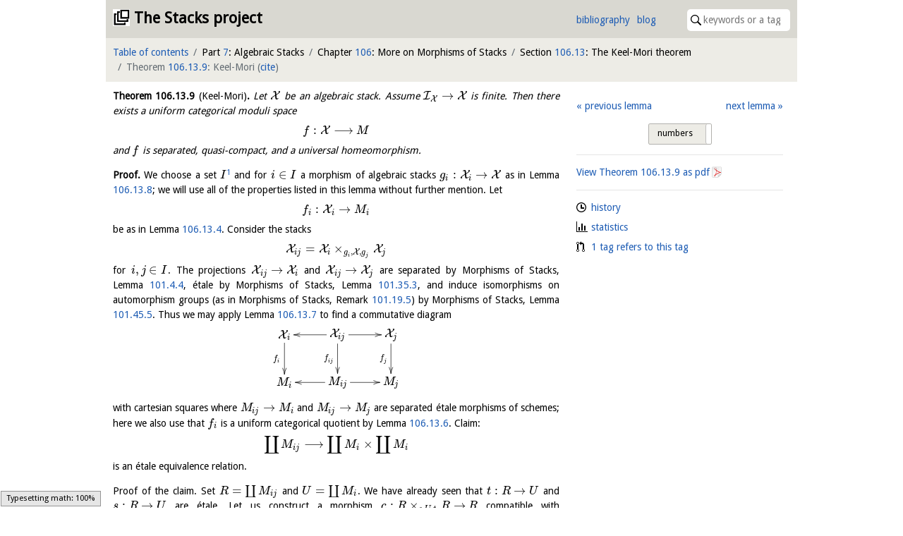

--- FILE ---
content_type: text/html; charset=utf-8
request_url: https://stacks.math.columbia.edu/tag/0DUT
body_size: 8367
content:
<!doctype html>
<html lang="en">
<head>



<meta charset="utf-8">
<meta name="viewport" content="width=device-width,initial-scale=1,user-scalable=no">
<meta name="theme-color" content="#d9d8d1">

<title>Theorem 106.13.9 (0DUT): Keel-Mori&mdash;The Stacks project</title>

<meta name="description" content="an open source textbook and reference work on algebraic geometry">

<link rel="stylesheet" type="text/css" href="https://maxcdn.bootstrapcdn.com/bootstrap/4.0.0/css/bootstrap.min.css" integrity="sha384-Gn5384xqQ1aoWXA+058RXPxPg6fy4IWvTNh0E263XmFcJlSAwiGgFAW/dAiS6JXm" crossorigin="anonymous">

<link rel="stylesheet" type="text/css" href="/static/css/style.css">
<link rel="stylesheet" type="text/css" href="/static/css/print.css">

<script type="text/x-mathjax-config">
  MathJax.Hub.Config({
    extensions: ['tex2jax.js'],
    jax: ['input/TeX','output/HTML-CSS'],
    TeX: {
      extensions: ['AMSmath.js', 'AMSsymbols.js', '/static/XyJax/extensions/TeX/xypic.js'],
      Macros: {
        linebreak: ["", 1, ""],
        },
      TagSide: 'left'
    },
    tex2jax: {
      inlineMath: [['$','$']],
      displayMath: [ ['$$','$$'], ["\\[","\\]"] ],
    },
    'HTML-CSS': {
    	scale: 100,
	availableFonts: [],
    }
  });
</script>

<script type="text/javascript" async src="https://cdnjs.cloudflare.com/ajax/libs/mathjax/2.7.0/MathJax.js" integrity="sha384-crwIf/BuaWM9rM65iM+dWFldgQ1Un8jWZMuh3puxb8TOY9+linwLoI7ZHZT+aekW" crossorigin="anonymous"></script>

<script src="https://code.jquery.com/jquery-3.6.0.min.js" integrity="sha256-/xUj+3OJU5yExlq6GSYGSHk7tPXikynS7ogEvDej/m4=" crossorigin="anonymous"></script>
<script type="text/javascript" src="https://cdnjs.cloudflare.com/ajax/libs/popper.js/1.12.9/umd/popper.min.js" integrity="sha384-ApNbgh9B+Y1QKtv3Rn7W3mgPxhU9K/ScQsAP7hUibX39j7fakFPskvXusvfa0b4Q" crossorigin="anonymous"></script>
<script src="https://maxcdn.bootstrapcdn.com/bootstrap/4.0.0/js/bootstrap.min.js" integrity="sha384-JZR6Spejh4U02d8jOt6vLEHfe/JQGiRRSQQxSfFWpi1MquVdAyjUar5+76PVCmYl" crossorigin="anonymous"></script>

<link rel="stylesheet" type="text/css" href="https://gitcdn.github.io/bootstrap-toggle/2.2.2/css/bootstrap-toggle.min.css" integrity="sha384-yBEPaZw444dClEfen526Q6x4nwuzGO6PreKpbRVSLFCci3oYGE5DnD1pNsubCxYW" crossorigin="anonymous">
<script src="https://gitcdn.github.io/bootstrap-toggle/2.2.2/js/bootstrap-toggle.min.js" integrity="sha384-cd07Jx5KAMCf7qM+DveFKIzHXeCSYUrai+VWCPIXbYL7JraHMFL/IXaCKbLtsxyB" crossorigin="anonymous"></script>

<link rel="icon" type="image/vnd.microsoft.icon" href="/static/stacks.ico">
<link rel="shortcut icon" type="image/vnd.microsoft.icon" href="/static/stacks.ico">


  <script type="text/javascript" src="/static/js/toggle.js"></script>
  <script type="text/javascript" src="/static/js/comments.js"></script>

  <link rel="stylesheet" type="text/css" href="https://unpkg.com/easymde@2.0.1/dist/easymde.min.css" integrity="sha384-IRbzB9px0sfIx90vkN+geaX3F4LVcg/M+k5vmVkfjs5TnRX3MIhGS8Ma06ALKVYp" crossorigin="anonymous">
  <script src="https://unpkg.com/easymde@2.0.1/dist/easymde.min.js" integrity="sha384-v06sb0t0ToY1YRtVlfD/GCGpIZ/QHYyeH2Gzjvr0ZJI62/50DIzT8XRgQ6JvptVu" crossorigin="anonymous"></script>

  <link rel="stylesheet" type="text/css" href="https://cdn.jsdelivr.net/npm/jquery-bonsai@2.1.3/jquery.bonsai.css" integrity="sha384-8xTxM5sJRAUB0ckdBghB5am+aw+0kC5FfSUzMI+KI+UD8uBCNeSkdi8I1J4+Wjwu" crossorigin="anonymous">
  <script type="text/javascript" src="https://cdn.jsdelivr.net/npm/jquery-bonsai@2.1.3/jquery.bonsai.js" integrity="sha384-gE5xOW4MVOjJL1A2SbxwvQw/qet6h8Vdv06j3JQGhBW4d1H5hXYB12WsrUBgU439" crossorigin="anonymous"></script>


</head>

<body>
<div class="container-fluid bounded">
  <div id="first-bar" class="row topbar inner-top top">
    <header class="col">
      <h1><a href="/">The Stacks project</a></h1>
    </header>

    <nav id="header">
      <ul id="quicklinks">
        <li><a href="/bibliography">bibliography</a>
        <li><a href="https://www.math.columbia.edu/~dejong/wordpress/">blog</a>
      </ul>

      <form id="quicksearch" action="/search">
        <span id="search-icon"><img src="/static/images/search.svg"></span>
        <input type="search" name="query" size="16" placeholder="keywords or a tag" value="">
      </form>
    </nav>
  </div>

  <nav id="second-bar" class="row topbar sticky-top">
    
      <ul class="col-11 col-sm-11 col-md-11 col-lg-12 col-xl-12" id="crumbs">
        <li><a href="/browse">Table of contents</a></li>
        
  
  
    <li>Part <a href="/tag/0ELS" data-tag="0ELS">7</a>: Algebraic Stacks
    
  
    <li>Chapter <a href="/tag/0BPK" data-tag="0BPK">106</a>: More on Morphisms of Stacks
    
  
    <li>Section <a href="/tag/0DUK" data-tag="0DUK">106.13</a>: The Keel-Mori theorem
    
  
    <li class="active">Theorem <a href="/tag/0DUT" data-tag="0DUT">106.13.9</a>: Keel-Mori
    <span id="citation">(<a href="/tag/0DUT/cite">cite</a>)</span>
  


      </ul>
    

    
      <div class="col-1 col-sm-1 col-md-1" id="burger">
        <input type="checkbox" id="burger-input"></input>

        <label id="burger-icon" for="burger-input">
          <span id="top-bun"></span>
          <span id="meat"></span>
          <span id="bottom-bun"></span>
        </label>

        <div id="burger-content">
          
  
  <div class="interaction">
    
  

  <ul class="neighbours">
  
    <li class="left"><a href="/tag/0DUE">previous lemma</a>
  
  
    <li class="right"><a href="/tag/0DUV">next lemma</a>
  
  </ul>
  <br style="clear:both">

  </div>

  
    <hr>

    <div class="information">
      
  <ul class="tag-info">
    <li class="tag-history"><a href="/tag/0DUT/history">history</a>
    <li class="tag-statistics"><a href="/tag/0DUT/statistics">statistics</a>
    
      <li class="tag-dependencies"><a href="/tag/0DUT/statistics#dependencies">1 tag refers to this tag</a>
    
  </ul>

    </div>
  


        </div>
      </div>
    

    
  </nav>

  <div class="row" id="content">
    <section id="main" class="col-xs-12 col-sm-12 col-md-12 col-lg-8 col-xl-8">
      
<div class="html" id="tag">
  

  

  

  <article class="env-theorem" id="0DUT">
  <p><a class="environment-identifier" href="/tag/0DUT">Theorem <span data-tag="0DUT">106.13.9</span> <span class="named">(Keel-Mori)</span>.</a>  Let $\mathcal{X}$ be an algebraic stack. Assume $\mathcal{I}_\mathcal {X} \to \mathcal{X}$ is finite. Then there exists a uniform categorical moduli space </p>
  <div class="equation">
  \[  f : \mathcal{X} \longrightarrow M  \]
</div>
  <p> and $f$ is separated, quasi-compact, and a universal homeomorphism. </p>
</article><article class="env-proof">
    <p>
      <strong>Proof.</strong>
      We choose a set $I$<a class="footnotemark footnote-offset" href="#footnote-1" id="footnote-1-mark"></a><a href="#footnote-1"><sup>1</sup></a> and for $i \in I$ a morphism of algebraic stacks $g_ i : \mathcal{X}_ i \to \mathcal{X}$ as in Lemma <a href="/tag/0DUE" data-tag="0DUE">106.13.8</a>; we will use all of the properties listed in this lemma without further mention. Let 
    <p>
      <div class="equation">
  \[  f_ i : \mathcal{X}_ i \to M_ i  \]
</div>
    <p>
       be as in Lemma <a href="/tag/0DUP" data-tag="0DUP">106.13.4</a>. Consider the stacks 
    <p>
      <div class="equation">
  \[  \mathcal{X}_{ij} = \mathcal{X}_ i \times _{g_ i, \mathcal{X}, g_ j} \mathcal{X}_ j  \]
</div>
    <p>
       for $i, j \in I$. The projections $\mathcal{X}_{ij} \to \mathcal{X}_ i$ and $\mathcal{X}_{ij} \to \mathcal{X}_ j$ are separated by Morphisms of Stacks, Lemma <a href="/tag/050F" data-tag="050F">101.4.4</a>, étale by Morphisms of Stacks, Lemma <a href="/tag/0CIN" data-tag="0CIN">101.35.3</a>, and induce isomorphisms on automorphism groups (as in Morphisms of Stacks, Remark <a href="/tag/0DTW" data-tag="0DTW">101.19.5</a>) by Morphisms of Stacks, Lemma <a href="/tag/0DUB" data-tag="0DUB">101.45.5</a>. Thus we may apply Lemma <a href="/tag/0DUS" data-tag="0DUS">106.13.7</a> to find a commutative diagram 
    <p>
      <div class="equation">
  \[  \xymatrix{ \mathcal{X}_ i \ar[d]_{f_ i} &  \mathcal{X}_{ij} \ar[d]_{f_{ij}} \ar[l] \ar[r] &  \mathcal{X}_ j \ar[d]_{f_ j} \\  M_ i &  M_{ij} \ar[l] \ar[r] &  M_ j }  \]
</div>
    <p>
       with cartesian squares where $M_{ij} \to M_ i$ and $M_{ij} \to M_ j$ are separated étale morphisms of schemes; here we also use that $f_ i$ is a uniform categorical quotient by Lemma <a href="/tag/0DUR" data-tag="0DUR">106.13.6</a>. Claim: 
    <p>
      <div class="equation">
  \[  \coprod M_{ij} \longrightarrow \coprod M_ i \times \coprod M_ i  \]
</div>
    <p>
       is an étale equivalence relation. 
    <p>
      Proof of the claim. Set $R = \coprod M_{ij}$ and $U = \coprod M_ i$. We have already seen that $t : R \to U$ and $s : R \to U$ are étale. Let us construct a morphism $c : R \times _{s, U, t} R \to R$ compatible with $\text{pr}_{13} : U \times U \times U \to U \times U$. Namely, for $i, j, k \in I$ we consider 
    <p>
      <div class="equation">
  \[  \mathcal{X}_{ijk} = \mathcal{X}_ i \times _{g_ i, \mathcal{X}, g_ j} \mathcal{X}_ j \times _{g_ j, \mathcal{X}, g_ k} \mathcal{X}_ k = \mathcal{X}_{ij} \times _{\mathcal{X}_ j} \mathcal{X}_{jk}  \]
</div>
    <p>
       Arguing exactly as in the previous paragraph, we find that $M_{ijk} = M_{ij} \times _{M_ j} M_{jk}$ is a categorical moduli space for $\mathcal{X}_{ijk}$. In particular, there is a canonical morphism $M_{ijk} = M_{ij} \times _{M_ j} M_{jk} \to M_{ik}$ coming from the projection $\mathcal{X}_{ijk} \to \mathcal{X}_{ik}$. Putting these morphisms together we obtain the morphism $c$. In a similar fashion we construct a morphism $e : U \to R$ compatible with $\Delta : U \to U \times U$ and $i : R \to R$ compatible with the flip $U \times U \to U \times U$. Let $k$ be an algebraically closed field. Then 
    <p>
      <div class="equation">
  \[  \mathop{\mathrm{Mor}}\nolimits (\mathop{\mathrm{Spec}}(k), \mathcal{X}_ i) \to \mathop{\mathrm{Mor}}\nolimits (\mathop{\mathrm{Spec}}(k), M_ i) = M_ i(k)  \]
</div>
    <p>
       is bijective on isomorphism classes and the same remains true after any base change by a morphism $M' \to M$. This follows from our choice of $f_ i$ and Morphisms of Stacks, Lemmas <a href="/tag/0CPN" data-tag="0CPN">101.14.5</a> and <a href="/tag/0DTM" data-tag="0DTM">101.14.6</a>. By construction of $2$-fibred products the diagram 
    <p>
      <div class="equation">
  \[  \xymatrix{ \mathop{\mathrm{Mor}}\nolimits (\mathop{\mathrm{Spec}}(k), \mathcal{X}_{ij}) \ar[d] \ar[r] &  \mathop{\mathrm{Mor}}\nolimits (\mathop{\mathrm{Spec}}(k), \mathcal{X}_ j) \ar[d] \\  \mathop{\mathrm{Mor}}\nolimits (\mathop{\mathrm{Spec}}(k), \mathcal{X}_ i) \ar[r] &  \mathop{\mathrm{Mor}}\nolimits (\mathop{\mathrm{Spec}}(k), \mathcal{X}) }  \]
</div>
    <p>
       is a fibre product of categories. By our choice of $g_ i$ the functors in this diagram induce bijections on automorphism groups. It follows that this diagram induces a fibre product diagram on sets of isomorphism classes! Thus we see that 
    <p>
      <div class="equation">
  \[  R(k) = U(k) \times _{|\mathop{\mathrm{Mor}}\nolimits (\mathop{\mathrm{Spec}}(k), \mathcal{X})|} U(k)  \]
</div>
    <p>
       where $|\mathop{\mathrm{Mor}}\nolimits (\mathop{\mathrm{Spec}}(k), \mathcal{X})|$ denotes the set of isomorphism classes. In particular, for any algebraically closed field $k$ the map on $k$-valued point is an equivalence relation. We conclude the claim holds by Groupoids, Lemma <a href="/tag/0DT7" data-tag="0DT7">39.3.5</a>. 
    <p>
      Let $M = U/R$ be the algebraic space which is the quotient of the above étale equivalence relation, see Spaces, Theorem <a href="/tag/02WW" data-tag="02WW">65.10.5</a>. There is a canonical morphism $f : \mathcal{X} \to M$ fitting into commutative diagrams 
    <p>
      <div class="equation" id="0DUU">
    <span class="equation-label"><a href="/tag/0DUU" data-tag="0DUU">106.13.9.1</a></span>
  <div>\begin{equation}  \label{stacks-more-morphisms-equation-fundamental-diagram} \xymatrix{ \mathcal{X}_ i \ar[r]_{g_ i} \ar[d]_{f_ i} &  \mathcal{X} \ar[d]^ f \\  M_ i \ar[r] &  M } \end{equation}</div>
</div>
    <p>
       Namely, such a morphism $f$ is given by a functor 
    <p>
      <div class="equation">
  \[  f : \mathop{\mathrm{Mor}}\nolimits (T, \mathcal{X}) \longrightarrow \mathop{\mathrm{Mor}}\nolimits (T, M)  \]
</div>
    <p>
       for any scheme $T$ compatible with base change. Let $a : T \to \mathcal{X}$ be an object of the left hand side. We obtain an étale covering $\{ T_ i \to T\} $ with $T_ i = \mathcal{X}_ i \times _\mathcal {X} T$ and morphisms $a_ i : T_ i \to \mathcal{X}_ i$. Then we get $b_ i = f_ i \circ a_ i : T_ i \to M_ i$. Since $T_ i \times _ T T_ j = \mathcal{X}_{ij} \times _\mathcal {X} T$ we moreover get a morphism $a_{ij} : T_ i \times _ T T_ j \to \mathcal{X}_{ij}$. Setting $b_{ij} = f_{ij} \circ a_{ij}$ we find that $b_ i \times b_ j$ factors through the monomorphism $M_{ij} \to M_ i \times M_ j$. Hence the morphisms 
    <p>
      <div class="equation">
  \[  T_ i \xrightarrow {b_ i} M_ i \to M  \]
</div>
    <p>
       agree on $T_ i \times _ T T_ j$. As $M$ is a sheaf for the étale topology, we see that these morphisms glue to a unique morphism $b = f(a) : T \to M$. We omit the verification that this construction is compatible with base change and we omit the verification that the diagrams (<a href="/tag/0DUU" data-tag="0DUU">106.13.9.1</a>) commute. 
    <p>
      Claim: the diagrams (<a href="/tag/0DUU" data-tag="0DUU">106.13.9.1</a>) are cartesian. To see this we study the induced morphism 
    <p>
      <div class="equation">
  \[  h_ i : \mathcal{X}_ i \longrightarrow M_ i \times _ M \mathcal{X}  \]
</div>
    <p>
       This is a morphism of stacks étale over $\mathcal{X}$ and hence $h_ i$ is étale (Morphisms of Stacks, Lemma <a href="/tag/0CIR" data-tag="0CIR">101.35.6</a>). Since $g_ i$ is separated, we see $h_ i$ is separated (use Morphisms of Stacks, Lemma <a href="/tag/050M" data-tag="050M">101.4.12</a> and the fact seen above that the diagonal of $\mathcal{X}$ is separated). The morphism $h_ i$ induces isomorphisms on automorphism groups (Morphisms of Stacks, Remark <a href="/tag/0DTW" data-tag="0DTW">101.19.5</a>) as this is true for $g_ i$. For an algebraically closed field $k$ the diagram 
    <p>
      <div class="equation">
  \[  \xymatrix{ \mathop{\mathrm{Mor}}\nolimits (\mathop{\mathrm{Spec}}(k), M_ i \times _ M \mathcal{X}) \ar[r] \ar[d] &  \mathop{\mathrm{Mor}}\nolimits (\mathop{\mathrm{Spec}}(k), \mathcal{X}) \ar[d] \\  M_ i(k) \ar[r] &  M(k) }  \]
</div>
    <p>
       is a catesian diagram of categories and the top arrow induces bijections on automorphism groups. On the other hand, we have 
    <p>
      <div class="equation">
  \[  M(k) = U(k)/R(k) = U(k)/ U(k) \times _{|\mathop{\mathrm{Mor}}\nolimits (\mathop{\mathrm{Spec}}(k), \mathcal{X})|} U(k) = |\mathop{\mathrm{Mor}}\nolimits (\mathop{\mathrm{Spec}}(k), \mathcal{X})|  \]
</div>
    <p>
       by what we said above. Thus the right vertical arrow in the cartesian diagram above is a bijection on isomorphism classes. We conclude that $|\mathop{\mathrm{Mor}}\nolimits (\mathop{\mathrm{Spec}}(k), M_ i \times _ M \mathcal{X})| \to M_ i(k)$ is bijective. Review: $h_ i$ is a separated, étale, induces isomorphisms on automorphism groups (as in Morphisms of Stacks, Remark <a href="/tag/0DTW" data-tag="0DTW">101.19.5</a>), and induces an equivalence on fibre categories over algebraically closed fields. Hence it is an isomorphism by Morphisms of Stacks, Lemma <a href="/tag/0DUD" data-tag="0DUD">101.45.7</a>. 
    <p>
      From the claim we get in particular the following: we have a surjective étale morphism $U \to M$ such that the base change of $f$ is separated, quasi-compact, and a universal homeomorphism. It follows that $f$ is separated, quasi-compact, and a universal homeomorphism. See Morphisms of Stacks, Lemma <a href="/tag/06TZ" data-tag="06TZ">101.4.5</a>, <a href="/tag/0DTL" data-tag="0DTL">101.7.10</a>, and <a href="/tag/0DTQ" data-tag="0DTQ">101.15.5</a> 
    <p>
      To finish the proof we have to show that $f : \mathcal{X} \to M$ is a uniform categorical moduli space. To prove this it suffices to show that given a flat morphism $M' \to M$ of algebraic spaces, the base change 
    <p>
      <div class="equation">
  \[  M' \times _ M \mathcal{X} \longrightarrow M'  \]
</div>
    <p>
       is a categorical moduli space. Thus we consider a morphism 
    <p>
      <div class="equation">
  \[  \theta : M' \times _ M \mathcal{X} \longrightarrow E  \]
</div>
    <p>
       where $E$ is an algebraic space. For each $i$ we know that $f_ i$ is a uniform categorical moduli space. Hence we obtain 
    <p>
      <div class="equation">
  \[  \xymatrix{ M' \times _ M \mathcal{X}_ i \ar[d] \ar[r] &  M' \times _ M \mathcal{X} \ar[d]^\theta \\  M' \times _ M M_ i \ar[r]^{\psi _ i} &  E }  \]
</div>
    <p>
       Since $\{ M' \times _ M M_ i \to M'\} $ is an étale covering, to obtain the desired morphism $\psi : M' \to E$ it suffices to show that $\psi _ i$ and $\psi _ j$ agree over $M' \times _ M M_ i \times _ M M_ j = M' \times _ M M_{ij}$. This follows easily from the fact that $f_{ij} : \mathcal{X}_{ij} = \mathcal{X}_ i \times _\mathcal {X} \mathcal{X}_ j \to M_{ij}$ is a uniform categorical quotient; details omitted. Then finally one shows that $\psi $ fits into the commutative diagram 
    <p>
      <div class="equation">
  \[  \xymatrix{ M' \times _ M \mathcal{X} \ar[d] \ar[rd]^\theta \\  M' \ar[r]^\psi &  E }  \]
</div>
    <p>
       because “$\{ M' \times _ M \mathcal{X}_ i \to M' \times _ M \mathcal{X}\} $ is an étale covering” and the morphisms $\psi _ i$ fit into the corresponding commutative diagrams by construction. This finishes the proof of the Keel-Mori theorem. 
      <span class="qed">$\square$</span>
    </p>
</article>

  <script type="text/javascript">
$(document).ready(function() {
  // move extras from parent element to after environment name and number
  $("article a[data-toggle]").each(function(index, element) {
    $(element).insertAfter(($(element).parent().find("a.environment-identifier")));
  });

  $('article a[data-toggle="popover"]').popover()

  // render mathematics in popovers
  $("[data-toggle=popover]").on('shown.bs.popover', function () {
    MathJax.Hub.Queue(["Typeset", MathJax.Hub, $("div.popover-body").html()]);
  });
});
  </script>

  

  
    <section id="footnotes">
    
      <div><a id="footnote-1" class="footnote-offset"></a><a href="#footnote-1-mark">[1]</a> The reader who is still keeping track of set theoretic issues should make sure $I$ is not too large.</div>
    
    </section>
  
</div>


<hr>

<section id="comments">
  <h2>Comments (0)</h2>

  

  
</section>

<hr>

<section id="post-comment">
  <h2>Post a comment</h2>
  <p>Your email address will not be published. Required fields are marked.
  <p>In your comment you can use <a href="/markdown">Markdown</a> and LaTeX style mathematics (enclose it like <code>$\pi$</code>). A preview option is available if you wish to see how it works out (just click on the eye in the toolbar).
  <noscript><p>Unfortunately JavaScript is disabled in your browser, so the comment preview function will not work.</p></noscript>

  <p>All contributions are licensed under the <a href="https://github.com/stacks/stacks-project/blob/master/COPYING">GNU Free Documentation License</a>.

  <form name="comment" id="comment-form" action="/post-comment" method="post">
    <label for="name">Name<sup>*</sup>:</label>
    <input type="text" name="name" id="name" required><br>

    <label for="mail">E-mail<sup>*</sup>:</label>
    <input type="email" name="mail" id="mail" required><br>

    <label for="site">Site:</label>
    <input type="url" name="site" id="site"><br>

    <label>Comment:</label>
    <textarea name="comment" id="comment-textarea" cols="80" rows="10" autocomplete="off" autocorrect="off" autocapitalize="off" spellcheck="false"></textarea>
    <script type="text/javascript">
var easymde = new EasyMDE({
  autosave: {
    enabled: true,
    delay: 1000,
    uniqueId: "comment-0DUT",
  },
  element: $("#comment")[0],
  forceSync: true,
  insertTexts: { link: ["\\ref{", "}"], table: ["$", "$"], image: ["\\begin{equation}\n", "\n\\end{equation}\n"] }, // we hack into these insertion methods, I couldn't figure out how to write your own...
  placeholder: "You can type your comment here, use the preview option to see what it will look like. If your comment is on a lemma, please leave your comment on the page of the lemma. Same with remarks, propositions, theorems, etc.",
  previewRender: function(plaintext, preview) {
    // deal with references
    plaintext = plaintext.replace(/\\ref\{([0-9A-Z]{4})\}/g, "<span class=\"tag\">[$1](/tag/$1)</span>");
    // deal with \[\] getting replaced to []
    plaintext = plaintext.replace(/\\\[/g, "\\begin{equation}");
    plaintext = plaintext.replace(/\\\]/g, "\\end{equation}");

    output = this.parent.markdown(plaintext);

    setTimeout(function() {
      preview.innerHTML = output;
      MathJax.Hub.Queue(["Typeset", MathJax.Hub]);
    }, 0);

    return "";
  },
  spellChecker: false,
  status: false,
  toolbar: [
    "link", {name: "inline", action: EasyMDE.drawTable, className: "fa fa-usd"}, {name: "block", action: EasyMDE.drawImage, className: "fa fa-square"}, "|",
    "bold", "italic", "|",
    "ordered-list", "unordered-list", "|",
    "preview"
  ],
});

// make sure to show tags, not numbers
var tagToggleHappened = false; // only do this once to not annoy the user too much
easymde.codemirror.on("change", function() {
  // if data-tag elements do not have tag attribute we need to make tags visible
  if (!$("*[data-tag]").hasClass("tag") && !tagToggleHappened)
    $("section#meta input.toggle").bootstrapToggle("toggle");
  tagToggleHappened = true;
});

// prevent form submit when the captcha isn't correct
// it's a bit silly to use HTML5 validation for this, as bots can figure that out
// also save the author information to localStorage
easymde.element.form.addEventListener("submit", function(event) {
  if ($("#check").val() != $("#hidden-tag").val()) {
    // explain captcha
    $("#captcha-message").toggle();

    // stop submit
    event.preventDefault();
    return false;
  }

  // save author information
  localStorage.setItem("name", $("input#name").val());
  localStorage.setItem("mail", $("input#mail").val());
  localStorage.setItem("site", $("input#site").val());
});
    </script>

    <p>In order to prevent bots from posting comments, we would like you to prove that you are human. You can do this by <em>filling in the name of the current tag</em> in the following input field. As a reminder, this is tag <span class="tag">0DUT</span>. Beware of the difference between the letter&nbsp;'<span class="tag">O</span>' and the digit&nbsp;'<span class="tag">0</span>'.</p>
    <!--<p>This <abbr title="Completely Automated Public Turing test to tell Computers and Humans Apart">captcha</abbr> seems more appropriate than the usual illegible gibberish, right?<br>-->
    <label for="check">Tag:</label>
    <input type="text" name="check" id="check" required autocomplete="off">
    <button type="submit" class="btn btn-primary">Post comment</button>
    <input type="hidden" name="tag" id="hidden-tag" value="0DUT"><br>

    <p id="captcha-message" style="display: none" class="alert alert-warning" role="alert">The tag you filled in for the captcha is wrong. You need to write <span class="tag">0DUT</span>, in case you are confused.</p>

    <script type="text/javascript">
// enter in captcha fields causes \ref to appear (?!)
$("input#check").on("keypress", function(e) {
  if (e.which == 13) {
    // always stop the event
    e.preventDefault();

    // perform clientside check as for actual submit
    if ($("#check").val() != $("#hidden-tag").val()) {
      // explain captcha
      $("#captcha-message").toggle();
    }
    else {
      $("form#comment-form").submit();
    }
  }
});
    </script>
  </form>
</section>




    </section>
	  <div class="col-lg-4 col-xl-4">
	    <section id="meta" class="row topbar sticky-top">
        
  
  <div class="interaction">
    
  

  <ul class="neighbours">
  
    <li class="left"><a href="/tag/0DUE">previous lemma</a>
  
  
    <li class="right"><a href="/tag/0DUV">next lemma</a>
  
  </ul>
  <br style="clear:both">

  </div>

  <hr>
  
    <a href="https://stacks.math.columbia.edu/download/stacks-more-morphisms.pdf#nameddest=0DUT">View Theorem <span data-tag="0DUT">106.13.9</span> as pdf</a>
  

  

    <hr>

    <div class="information">
      
  <ul class="tag-info">
    <li class="tag-history"><a href="/tag/0DUT/history">history</a>
    <li class="tag-statistics"><a href="/tag/0DUT/statistics">statistics</a>
    
      <li class="tag-dependencies"><a href="/tag/0DUT/statistics#dependencies">1 tag refers to this tag</a>
    
  </ul>

    </div>
  


      </section>
    </div>
  </div>
  <script type="text/javascript" src="https://maxcdn.bootstrapcdn.com/bootstrap/4.0.0-beta.2/js/bootstrap.bundle.min.js" integrity="sha384-3ziFidFTgxJXHMDttyPJKDuTlmxJlwbSkojudK/CkRqKDOmeSbN6KLrGdrBQnT2n" crossorigin="anonymous"></script>
</div>
</body>
</html>

--- FILE ---
content_type: image/svg+xml; charset=utf-8
request_url: https://stacks.math.columbia.edu/static/images/search.svg
body_size: 924
content:
<?xml version="1.0" encoding="UTF-8"?>
<svg width="16px" height="16px" viewBox="0 0 16 16" version="1.1" xmlns="http://www.w3.org/2000/svg" xmlns:xlink="http://www.w3.org/1999/xlink">
    <!-- Generator: Sketch 40.3 (33839) - http://www.bohemiancoding.com/sketch -->
    <title>search</title>
    <desc>Created with Sketch.</desc>
    <defs></defs>
    <g id="Octicons" stroke="none" stroke-width="1" fill="none" fill-rule="evenodd">
        <g id="search" fill="#000000">
            <path d="M15.7,13.3 L11.89,9.47 C12.59,8.49 13,7.3 13,6 C13,2.69 10.31,0 7,0 C3.69,0 1,2.69 1,6 C1,9.31 3.69,12 7,12 C8.3,12 9.48,11.59 10.47,10.89 L14.3,14.7 C14.49,14.9 14.75,15 15,15 C15.25,15 15.52,14.91 15.7,14.7 C16.09,14.31 16.09,13.68 15.7,13.29 L15.7,13.3 Z M7,10.7 C4.41,10.7 2.3,8.59 2.3,6 C2.3,3.41 4.41,1.3 7,1.3 C9.59,1.3 11.7,3.41 11.7,6 C11.7,8.59 9.59,10.7 7,10.7 L7,10.7 Z" id="Shape"></path>
        </g>
    </g>
</svg>